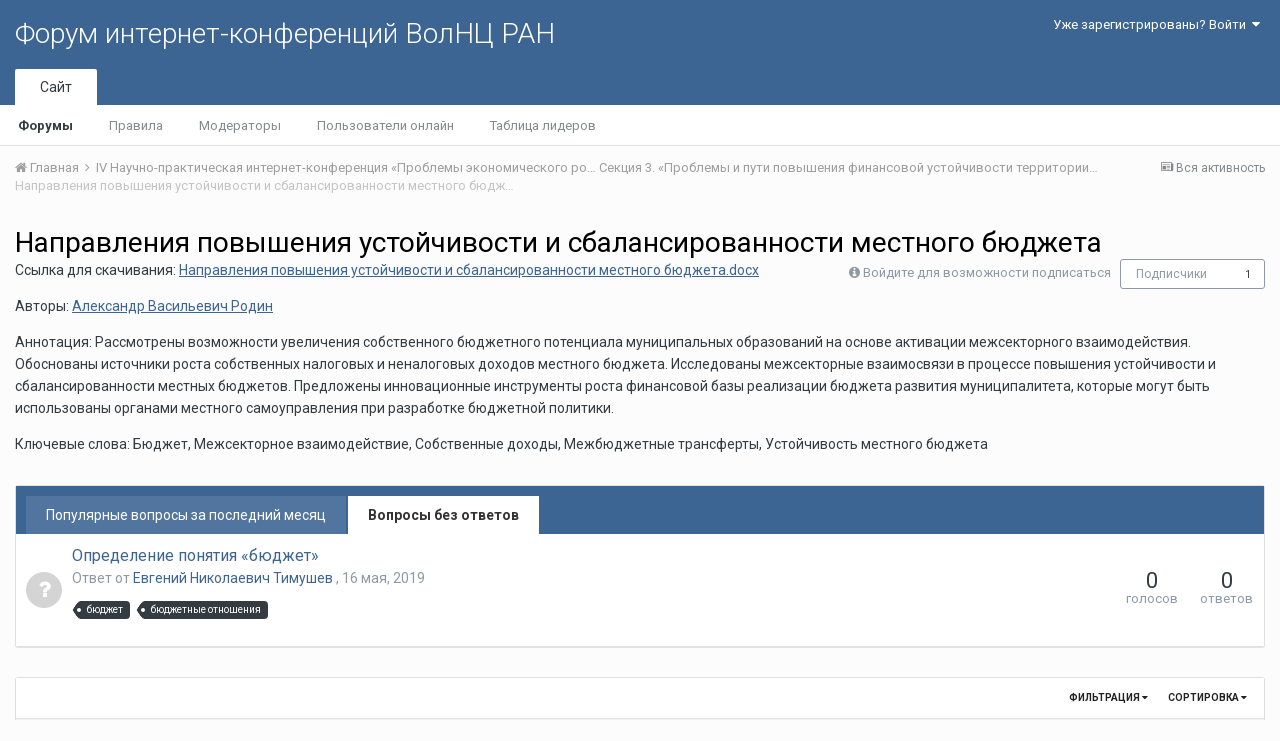

--- FILE ---
content_type: application/javascript
request_url: http://fic.vscc.ac.ru/uploads/javascript_global/root_map.js.5279f76ecdc2bafac6820d26788ec6cb.js?v=a9e1d315b6
body_size: 838
content:
var ipsJavascriptMap={"core":{"global_core":"http://fic.vscc.ac.ru/uploads/javascript_core/global_global_core.js.9aae533271b3e6acf33604c1784a1fde.js","global_customization":"http://fic.vscc.ac.ru/uploads/javascript_core/global_global_customization.js.792119cb034ffd8a437d64782d7ff700.js","admin_core":"http://fic.vscc.ac.ru/uploads/javascript_core/admin_admin_core.js.7fe60c26f82c8eb494770a192fe9b65f.js","admin_system":"http://fic.vscc.ac.ru/uploads/javascript_core/admin_admin_system.js.1444df31d5f4b2ff3077a19668c04ccd.js","admin_dashboard":"http://fic.vscc.ac.ru/uploads/javascript_core/admin_admin_dashboard.js.177409f1da0c3205ea24d93a63851431.js","admin_files":"http://fic.vscc.ac.ru/uploads/javascript_core/admin_admin_files.js.78410453e58d8b7d9cb215a91b31446f.js","admin_members":"http://fic.vscc.ac.ru/uploads/javascript_core/admin_admin_members.js.4c36bb68c545786286ea6f0169e7bbef.js","admin_settings":"http://fic.vscc.ac.ru/uploads/javascript_core/admin_admin_settings.js.68103d384fe3bdd84b4395c7232874d9.js","admin_support":"http://fic.vscc.ac.ru/uploads/javascript_core/admin_admin_support.js.af2889e83a48f136034051cb1fb4c98b.js","admin_customization":"http://fic.vscc.ac.ru/uploads/javascript_core/admin_admin_customization.js.2ea74d0b9a9ecf5524d4dd564ab67b07.js","admin_templates":"http://fic.vscc.ac.ru/uploads/javascript_core/admin_admin_templates.js.1edcb5f16e8d8e75933a213a91e6cf7c.js","front_widgets":"http://fic.vscc.ac.ru/uploads/javascript_core/front_front_widgets.js.9c59ea1124af11aea30661d3f601e251.js","front_profile":"http://fic.vscc.ac.ru/uploads/javascript_core/front_front_profile.js.728eb4f58e238b288713c6c2b342332c.js","front_statuses":"http://fic.vscc.ac.ru/uploads/javascript_core/front_front_statuses.js.84ef4721e8356260dd3ad52dfdb8c2cf.js","front_core":"http://fic.vscc.ac.ru/uploads/javascript_core/front_front_core.js.5d7f4a9a0d129db7e9d63c180742bc76.js","front_streams":"http://fic.vscc.ac.ru/uploads/javascript_core/front_front_streams.js.08fea520e86953e798b64afa7e341300.js","front_modcp":"http://fic.vscc.ac.ru/uploads/javascript_core/front_front_modcp.js.8f1ea60b22f73dd2eb1bf6e41b65a9a7.js","front_ignore":"http://fic.vscc.ac.ru/uploads/javascript_core/front_front_ignore.js.8c2e32667099d45d39861299bd43a3f8.js","front_system":"http://fic.vscc.ac.ru/uploads/javascript_core/front_front_system.js.88488f77e309286a9d104fa8e22e9c49.js"},"forums":{"front_forum":"http://fic.vscc.ac.ru/uploads/javascript_forums/front_front_forum.js.26a05965112c9a58376f0863870349aa.js","front_topic":"http://fic.vscc.ac.ru/uploads/javascript_forums/front_front_topic.js.730da1682aed53534b65e26c9f650595.js","admin_settings":"http://fic.vscc.ac.ru/uploads/javascript_forums/admin_admin_settings.js.cc5490df430d5d9e0789a9dba78a3e9b.js"}};;